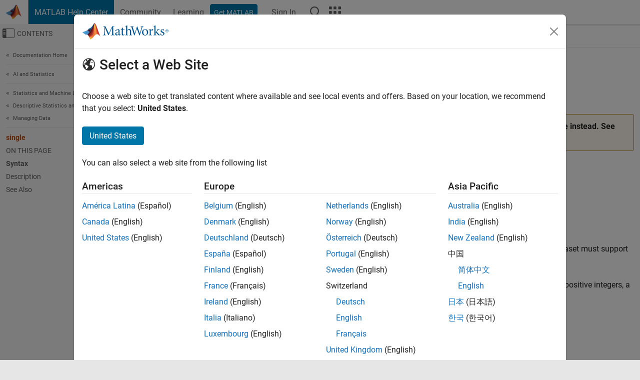

--- FILE ---
content_type: application/x-javascript;charset=utf-8
request_url: https://smetrics.mathworks.com/id?d_visid_ver=5.2.0&d_fieldgroup=A&mcorgid=B1441C8B533095C00A490D4D%40AdobeOrg&mid=81668008770140506093085014110060489965&ts=1769610049327
body_size: -34
content:
{"mid":"81668008770140506093085014110060489965"}